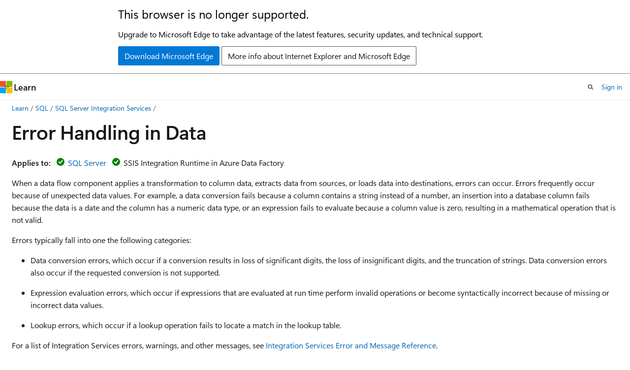

--- FILE ---
content_type: text/html
request_url: https://learn.microsoft.com/en-us/sql/integration-services/data-flow/error-handling-in-data?view=sql-server-ver16&redirectedfrom=MSDN
body_size: 50638
content:
 <!DOCTYPE html>
		<html
			class="layout layout-holy-grail   show-table-of-contents conceptual show-breadcrumb default-focus"
			lang="en-us"
			dir="ltr"
			data-authenticated="false"
			data-auth-status-determined="false"
			data-target="docs"
			x-ms-format-detection="none"
		>
			
		<head>
			<title>Error Handling in Data - SQL Server Integration Services (SSIS) | Microsoft Learn</title>
			<meta charset="utf-8" />
			<meta name="viewport" content="width=device-width, initial-scale=1.0" />
			<meta name="color-scheme" content="light dark" />

			<meta name="description" content="Error Handling in Data" />
			<link rel="canonical" href="https://learn.microsoft.com/en-us/sql/integration-services/data-flow/error-handling-in-data?view=sql-server-ver17" /> 

			<!-- Non-customizable open graph and sharing-related metadata -->
			<meta name="twitter:card" content="summary_large_image" />
			<meta name="twitter:site" content="@MicrosoftLearn" />
			<meta property="og:type" content="website" />
			<meta property="og:image:alt" content="Microsoft Learn" />
			<meta property="og:image" content="https://learn.microsoft.com/en-us/media/open-graph-image.png" />
			<!-- Page specific open graph and sharing-related metadata -->
			<meta property="og:title" content="Error Handling in Data - SQL Server Integration Services (SSIS)" />
			<meta property="og:url" content="https://learn.microsoft.com/en-us/sql/integration-services/data-flow/error-handling-in-data?view=sql-server-ver17" />
			<meta property="og:description" content="Error Handling in Data" />
			<meta name="platform_id" content="0f5ece40-93cd-9f45-d66e-64f4434581d1" /> <meta name="scope" content="sql" />
			<meta name="locale" content="en-us" />
			 <meta name="adobe-target" content="true" /> 
			<meta name="uhfHeaderId" content="MSDocsHeader-DocsSQL" />

			<meta name="page_type" content="conceptual" />

			<!--page specific meta tags-->
			

			<!-- custom meta tags -->
			
		<meta name="toc_preview" content="true" />
	
		<meta name="feedback_system" content="None" />
	
		<meta name="feedback_product_url" content="" />
	
		<meta name="feedback_help_link_url" content="https://learn.microsoft.com/answers/tags/191/sql-server" />
	
		<meta name="feedback_help_link_type" content="get-help-at-qna" />
	
		<meta name="recommendations" content="true" />
	
		<meta name="manager" content="jroth" />
	
		<meta name="breadcrumb_path" content="../../breadcrumb/toc.json" />
	
		<meta name="monikerRange" content="&gt;=sql-server-2016||&gt;=sql-server-linux-2017||=azuresqldb-current||=azuresqldb-mi-current" />
	
		<meta name="ms.update-cycle" content="1825-days" />
	
		<meta name="author" content="chugugrace" />
	
		<meta name="ms.author" content="chugu" />
	
		<meta name="ms.date" content="2017-03-04T00:00:00Z" />
	
		<meta name="ms.service" content="sql" />
	
		<meta name="ms.subservice" content="integration-services" />
	
		<meta name="ms.topic" content="conceptual" />
	
		<meta name="document_id" content="abbf5abc-161b-31b9-04f9-0809127dc1a4" />
	
		<meta name="document_version_independent_id" content="ece63f22-e395-8c5b-0f3a-6e7722efa857" />
	
		<meta name="updated_at" content="2025-05-26T22:31:00Z" />
	
		<meta name="original_content_git_url" content="https://github.com/MicrosoftDocs/sql-docs-pr/blob/live/docs/integration-services/data-flow/error-handling-in-data.md" />
	
		<meta name="gitcommit" content="https://github.com/MicrosoftDocs/sql-docs-pr/blob/496363f6e211534a0e6412c15c0cfaa9e34ac9b8/docs/integration-services/data-flow/error-handling-in-data.md" />
	
		<meta name="git_commit_id" content="496363f6e211534a0e6412c15c0cfaa9e34ac9b8" />
	
		<meta name="monikers" content="azuresqldb-current" />
	
		<meta name="monikers" content="azuresqldb-mi-current" />
	
		<meta name="monikers" content="sql-server-linux-2017" />
	
		<meta name="monikers" content="sql-server-linux-ver15" />
	
		<meta name="monikers" content="sql-server-linux-ver16" />
	
		<meta name="monikers" content="sql-server-linux-ver17" />
	
		<meta name="monikers" content="sql-server-2016" />
	
		<meta name="monikers" content="sql-server-2017" />
	
		<meta name="monikers" content="sql-server-ver15" />
	
		<meta name="monikers" content="sql-server-ver16" />
	
		<meta name="monikers" content="sql-server-ver17" />
	
		<meta name="default_moniker" content="sql-server-ver17" />
	
		<meta name="site_name" content="Docs" />
	
		<meta name="depot_name" content="SQL.sql-content" />
	
		<meta name="schema" content="Conceptual" />
	
		<meta name="toc_rel" content="../toc.json" />
	
		<meta name="pdf_url_template" content="https://learn.microsoft.com/pdfstore/en-us/SQL.sql-content/{branchName}{pdfName}" />
	
		<meta name="word_count" content="1319" />
	
		<meta name="config_moniker_range" content="azuresqldb-current || azuresqldb-mi-current || azure-sqldw-latest || &gt;= aps-pdw-2016 || &gt;= sql-server-2016 || &gt;= sql-server-linux-2017 || = fabric || = fabric-sqldb" />
	
		<meta name="asset_id" content="integration-services/data-flow/error-handling-in-data" />
	
		<meta name="moniker_range_name" content="680725c2e8ae7b21d73b75dfec67f04e" />
	
		<meta name="item_type" content="Content" />
	
		<meta name="source_path" content="docs/integration-services/data-flow/error-handling-in-data.md" />
	
		<meta name="previous_tlsh_hash" content="6C0EFAF1201DAF10DE932D4E34DAFB6218E0D08469A57FD8003969619F4D3F7B8B91A8BAD7631E00133306A311E2059EA4C9D730F23C63B664E6A849C1762785D76FFB77E9" />
	
		<meta name="github_feedback_content_git_url" content="https://github.com/MicrosoftDocs/sql-docs/blob/live/docs/integration-services/data-flow/error-handling-in-data.md" />
	 
		<meta name="cmProducts" content="https://authoring-docs-microsoft.poolparty.biz/devrel/1ae5c491-970a-4062-8301-6336e69f9026" data-source="generated" />
	
		<meta name="cmProducts" content="https://authoring-docs-microsoft.poolparty.biz/devrel/8b896464-3b7d-4e1f-84b0-9bb45aeb5f64" data-source="generated" />
	
		<meta name="cmProducts" content="https://microsoft-devrel.poolparty.biz/DevRelOfferingOntology/863312f2-92a9-45bd-81bf-43238667a3ae" data-source="generated" />
	
		<meta name="spProducts" content="https://authoring-docs-microsoft.poolparty.biz/devrel/f2c3e52e-3667-4e8a-bf11-20b9eaccdc8c" data-source="generated" />
	
		<meta name="spProducts" content="https://authoring-docs-microsoft.poolparty.biz/devrel/b1d2d671-9549-46e8-918c-24349120dbf5" data-source="generated" />
	
		<meta name="spProducts" content="https://microsoft-devrel.poolparty.biz/DevRelOfferingOntology/3a716028-8b9a-46e4-928f-203f70c0fcfe" data-source="generated" />
	

			<!-- assets and js globals -->
			
			<link rel="stylesheet" href="/static/assets/0.4.03301.7415-7dd881c1/styles/site-ltr.css" />
			
			<link rel="preconnect" href="//mscom.demdex.net" crossorigin />
						<link rel="dns-prefetch" href="//target.microsoft.com" />
						<link rel="dns-prefetch" href="//microsoftmscompoc.tt.omtrdc.net" />
						<link
							rel="preload"
							as="script"
							href="/static/third-party/adobe-target/at-js/2.9.0/at.js"
							integrity="sha384-l4AKhsU8cUWSht4SaJU5JWcHEWh1m4UTqL08s6b/hqBLAeIDxTNl+AMSxTLx6YMI"
							crossorigin="anonymous"
							id="adobe-target-script"
							type="application/javascript"
						/>
			<script src="https://wcpstatic.microsoft.com/mscc/lib/v2/wcp-consent.js"></script>
			<script src="https://js.monitor.azure.com/scripts/c/ms.jsll-4.min.js"></script>
			<script src="/_themes/docs.theme/master/en-us/_themes/global/deprecation.js"></script>

			<!-- msdocs global object -->
			<script id="msdocs-script">
		var msDocs = {
  "environment": {
    "accessLevel": "online",
    "azurePortalHostname": "portal.azure.com",
    "reviewFeatures": false,
    "supportLevel": "production",
    "systemContent": true,
    "siteName": "learn",
    "legacyHosting": false
  },
  "data": {
    "contentLocale": "en-us",
    "contentDir": "ltr",
    "userLocale": "en-us",
    "userDir": "ltr",
    "pageTemplate": "Conceptual",
    "brand": "",
    "context": {},
    "standardFeedback": false,
    "showFeedbackReport": false,
    "feedbackHelpLinkType": "get-help-at-qna",
    "feedbackHelpLinkUrl": "https://learn.microsoft.com/answers/tags/191/sql-server",
    "feedbackSystem": "None",
    "feedbackGitHubRepo": "",
    "feedbackProductUrl": "",
    "extendBreadcrumb": false,
    "isEditDisplayable": true,
    "isPrivateUnauthorized": false,
    "hideViewSource": false,
    "isPermissioned": false,
    "hasRecommendations": true,
    "contributors": [
      {
        "name": "chugugrace",
        "url": "https://github.com/chugugrace"
      },
      {
        "name": "PhilKang0704",
        "url": "https://github.com/PhilKang0704"
      },
      {
        "name": "rwestMSFT",
        "url": "https://github.com/rwestMSFT"
      },
      {
        "name": "rothja",
        "url": "https://github.com/rothja"
      },
      {
        "name": "DCtheGeek",
        "url": "https://github.com/DCtheGeek"
      },
      {
        "name": "MikeRayMSFT",
        "url": "https://github.com/MikeRayMSFT"
      },
      {
        "name": "markingmyname",
        "url": "https://github.com/markingmyname"
      },
      {
        "name": "craigg-msft",
        "url": "https://github.com/craigg-msft"
      }
    ]
  },
  "functions": {}
};;
	</script>

			<!-- base scripts, msdocs global should be before this -->
			<script src="/static/assets/0.4.03301.7415-7dd881c1/scripts/en-us/index-docs.js"></script>
			

			<!-- json-ld -->
			
		</head>
	
			<body
				id="body"
				data-bi-name="body"
				class="layout-body "
				lang="en-us"
				dir="ltr"
			>
				<header class="layout-body-header">
		<div class="header-holder has-default-focus">
			
		<a
			href="#main"
			
			style="z-index: 1070"
			class="outline-color-text visually-hidden-until-focused position-fixed inner-focus focus-visible top-0 left-0 right-0 padding-xs text-align-center background-color-body"
			
		>
			Skip to main content
		</a>
	
		<a
			href="#"
			data-skip-to-ask-learn
			style="z-index: 1070"
			class="outline-color-text visually-hidden-until-focused position-fixed inner-focus focus-visible top-0 left-0 right-0 padding-xs text-align-center background-color-body"
			hidden
		>
			Skip to Ask Learn chat experience
		</a>
	

			<div hidden id="cookie-consent-holder" data-test-id="cookie-consent-container"></div>
			<!-- Unsupported browser warning -->
			<div
				id="unsupported-browser"
				style="background-color: white; color: black; padding: 16px; border-bottom: 1px solid grey;"
				hidden
			>
				<div style="max-width: 800px; margin: 0 auto;">
					<p style="font-size: 24px">This browser is no longer supported.</p>
					<p style="font-size: 16px; margin-top: 16px;">
						Upgrade to Microsoft Edge to take advantage of the latest features, security updates, and technical support.
					</p>
					<div style="margin-top: 12px;">
						<a
							href="https://go.microsoft.com/fwlink/p/?LinkID=2092881 "
							style="background-color: #0078d4; border: 1px solid #0078d4; color: white; padding: 6px 12px; border-radius: 2px; display: inline-block;"
						>
							Download Microsoft Edge
						</a>
						<a
							href="https://learn.microsoft.com/en-us/lifecycle/faq/internet-explorer-microsoft-edge"
							style="background-color: white; padding: 6px 12px; border: 1px solid #505050; color: #171717; border-radius: 2px; display: inline-block;"
						>
							More info about Internet Explorer and Microsoft Edge
						</a>
					</div>
				</div>
			</div>
			<!-- site header -->
			<header
				id="ms--site-header"
				data-test-id="site-header-wrapper"
				role="banner"
				itemscope="itemscope"
				itemtype="http://schema.org/Organization"
			>
				<div
					id="ms--mobile-nav"
					class="site-header display-none-tablet padding-inline-none gap-none"
					data-bi-name="mobile-header"
					data-test-id="mobile-header"
				></div>
				<div
					id="ms--primary-nav"
					class="site-header display-none display-flex-tablet"
					data-bi-name="L1-header"
					data-test-id="primary-header"
				></div>
				<div
					id="ms--secondary-nav"
					class="site-header display-none display-flex-tablet"
					data-bi-name="L2-header"
					data-test-id="secondary-header"
					
				></div>
			</header>
			
		<!-- banner -->
		<div data-banner>
			<div id="disclaimer-holder"></div>
			
		</div>
		<!-- banner end -->
	
		</div>
	</header>
				 <section
					id="layout-body-menu"
					class="layout-body-menu display-flex"
					data-bi-name="menu"
			  >
					
		<div
			id="left-container"
			class="left-container display-none display-block-tablet padding-inline-sm padding-bottom-sm width-full"
			data-toc-container="true"
		>
			<!-- Regular TOC content (default) -->
			<div id="ms--toc-content" class="height-full">
				<nav
					id="affixed-left-container"
					class="margin-top-sm-tablet position-sticky display-flex flex-direction-column"
					aria-label="Primary"
					data-bi-name="left-toc"
					role="navigation"
				></nav>
			</div>
			<!-- Collapsible TOC content (hidden by default) -->
			<div id="ms--toc-content-collapsible" class="height-full" hidden>
				<nav
					id="affixed-left-container"
					class="margin-top-sm-tablet position-sticky display-flex flex-direction-column"
					aria-label="Primary"
					data-bi-name="left-toc"
					role="navigation"
				>
					<div
						id="ms--collapsible-toc-header"
						class="display-flex justify-content-flex-end margin-bottom-xxs"
					>
						<button
							type="button"
							class="button button-clear inner-focus"
							data-collapsible-toc-toggle
							aria-expanded="true"
							aria-controls="ms--collapsible-toc-content"
							aria-label="Table of contents"
						>
							<span class="icon font-size-h4" aria-hidden="true">
								<span class="docon docon-panel-left-contract"></span>
							</span>
						</button>
					</div>
				</nav>
			</div>
		</div>
	
			  </section>

				<main
					id="main"
					role="main"
					class="layout-body-main "
					data-bi-name="content"
					lang="en-us"
					dir="ltr"
				>
					
			<div
		id="ms--content-header"
		class="content-header default-focus border-bottom-none"
		data-bi-name="content-header"
	>
		<div class="content-header-controls margin-xxs margin-inline-sm-tablet">
			<button
				type="button"
				class="contents-button button button-sm margin-right-xxs"
				data-bi-name="contents-expand"
				aria-haspopup="true"
				data-contents-button
			>
				<span class="icon" aria-hidden="true"><span class="docon docon-menu"></span></span>
				<span class="contents-expand-title"> Table of contents </span>
			</button>
			<button
				type="button"
				class="ap-collapse-behavior ap-expanded button button-sm"
				data-bi-name="ap-collapse"
				aria-controls="action-panel"
			>
				<span class="icon" aria-hidden="true"><span class="docon docon-exit-mode"></span></span>
				<span>Exit editor mode</span>
			</button>
		</div>
	</div>
			<div data-main-column class="padding-sm padding-top-none padding-top-sm-tablet">
				<div>
					
		<div id="article-header" class="background-color-body margin-bottom-xs display-none-print">
			<div class="display-flex align-items-center justify-content-space-between">
				
		<details
			id="article-header-breadcrumbs-overflow-popover"
			class="popover"
			data-for="article-header-breadcrumbs"
		>
			<summary
				class="button button-clear button-primary button-sm inner-focus"
				aria-label="All breadcrumbs"
			>
				<span class="icon">
					<span class="docon docon-more"></span>
				</span>
			</summary>
			<div id="article-header-breadcrumbs-overflow" class="popover-content padding-none"></div>
		</details>

		<bread-crumbs
			id="article-header-breadcrumbs"
			role="group"
			aria-label="Breadcrumbs"
			data-test-id="article-header-breadcrumbs"
			class="overflow-hidden flex-grow-1 margin-right-sm margin-right-md-tablet margin-right-lg-desktop margin-left-negative-xxs padding-left-xxs"
		></bread-crumbs>
	 
		<div
			id="article-header-page-actions"
			class="opacity-none margin-left-auto display-flex flex-wrap-no-wrap align-items-stretch"
		>
			
		<button
			class="button button-sm border-none inner-focus display-none-tablet flex-shrink-0 "
			data-bi-name="ask-learn-assistant-entry"
			data-test-id="ask-learn-assistant-modal-entry-mobile"
			data-ask-learn-modal-entry
			
			type="button"
			style="min-width: max-content;"
			aria-expanded="false"
			aria-label="Ask Learn"
			hidden
		>
			<span class="icon font-size-lg" aria-hidden="true">
				<span class="docon docon-chat-sparkle-fill gradient-ask-learn-logo"></span>
			</span>
		</button>
		<button
			class="button button-sm display-none display-inline-flex-tablet display-none-desktop flex-shrink-0 margin-right-xxs border-color-ask-learn "
			data-bi-name="ask-learn-assistant-entry"
			
			data-test-id="ask-learn-assistant-modal-entry-tablet"
			data-ask-learn-modal-entry
			type="button"
			style="min-width: max-content;"
			aria-expanded="false"
			hidden
		>
			<span class="icon font-size-lg" aria-hidden="true">
				<span class="docon docon-chat-sparkle-fill gradient-ask-learn-logo"></span>
			</span>
			<span>Ask Learn</span>
		</button>
		<button
			class="button button-sm display-none flex-shrink-0 display-inline-flex-desktop margin-right-xxs border-color-ask-learn "
			data-bi-name="ask-learn-assistant-entry"
			
			data-test-id="ask-learn-assistant-flyout-entry"
			data-ask-learn-flyout-entry
			data-flyout-button="toggle"
			type="button"
			style="min-width: max-content;"
			aria-expanded="false"
			aria-controls="ask-learn-flyout"
			hidden
		>
			<span class="icon font-size-lg" aria-hidden="true">
				<span class="docon docon-chat-sparkle-fill gradient-ask-learn-logo"></span>
			</span>
			<span>Ask Learn</span>
		</button>
	 
		<button
			type="button"
			id="ms--focus-mode-button"
			data-focus-mode
			data-bi-name="focus-mode-entry"
			class="button button-sm flex-shrink-0 margin-right-xxs display-none display-inline-flex-desktop"
		>
			<span class="icon font-size-lg" aria-hidden="true">
				<span class="docon docon-glasses"></span>
			</span>
			<span>Focus mode</span>
		</button>
	 

			<details class="popover popover-right" id="article-header-page-actions-overflow">
				<summary
					class="justify-content-flex-start button button-clear button-sm button-primary inner-focus"
					aria-label="More actions"
					title="More actions"
				>
					<span class="icon" aria-hidden="true">
						<span class="docon docon-more-vertical"></span>
					</span>
				</summary>
				<div class="popover-content">
					
		<button
			data-page-action-item="overflow-mobile"
			type="button"
			class="button-block button-sm inner-focus button button-clear display-none-tablet justify-content-flex-start text-align-left"
			data-bi-name="contents-expand"
			data-contents-button
			data-popover-close
		>
			<span class="icon">
				<span class="docon docon-editor-list-bullet" aria-hidden="true"></span>
			</span>
			<span class="contents-expand-title">Table of contents</span>
		</button>
	 
		<a
			id="lang-link-overflow"
			class="button-sm inner-focus button button-clear button-block justify-content-flex-start text-align-left"
			data-bi-name="language-toggle"
			data-page-action-item="overflow-all"
			data-check-hidden="true"
			data-read-in-link
			href="#"
			hidden
		>
			<span class="icon" aria-hidden="true" data-read-in-link-icon>
				<span class="docon docon-locale-globe"></span>
			</span>
			<span data-read-in-link-text>Read in English</span>
		</a>
	 
		<button
			type="button"
			class="collection button button-clear button-sm button-block justify-content-flex-start text-align-left inner-focus"
			data-list-type="collection"
			data-bi-name="collection"
			data-page-action-item="overflow-all"
			data-check-hidden="true"
			data-popover-close
		>
			<span class="icon" aria-hidden="true">
				<span class="docon docon-circle-addition"></span>
			</span>
			<span class="collection-status">Add</span>
		</button>
	
					
		<button
			type="button"
			class="collection button button-block button-clear button-sm justify-content-flex-start text-align-left inner-focus"
			data-list-type="plan"
			data-bi-name="plan"
			data-page-action-item="overflow-all"
			data-check-hidden="true"
			data-popover-close
			hidden
		>
			<span class="icon" aria-hidden="true">
				<span class="docon docon-circle-addition"></span>
			</span>
			<span class="plan-status">Add to plan</span>
		</button>
	  
		<a
			data-contenteditbtn
			class="button button-clear button-block button-sm inner-focus justify-content-flex-start text-align-left text-decoration-none"
			data-bi-name="edit"
			
			href="https://github.com/MicrosoftDocs/sql-docs/blob/live/docs/integration-services/data-flow/error-handling-in-data.md"
			data-original_content_git_url="https://github.com/MicrosoftDocs/sql-docs-pr/blob/live/docs/integration-services/data-flow/error-handling-in-data.md"
			data-original_content_git_url_template="{repo}/blob/{branch}/docs/integration-services/data-flow/error-handling-in-data.md"
			data-pr_repo=""
			data-pr_branch=""
		>
			<span class="icon" aria-hidden="true">
				<span class="docon docon-edit-outline"></span>
			</span>
			<span>Edit</span>
		</a>
	
					
		<hr class="margin-block-xxs" />
		<h4 class="font-size-sm padding-left-xxs">Share via</h4>
		
					<a
						class="button button-clear button-sm inner-focus button-block justify-content-flex-start text-align-left text-decoration-none share-facebook"
						data-bi-name="facebook"
						data-page-action-item="overflow-all"
						href="#"
					>
						<span class="icon color-primary" aria-hidden="true">
							<span class="docon docon-facebook-share"></span>
						</span>
						<span>Facebook</span>
					</a>

					<a
						href="#"
						class="button button-clear button-sm inner-focus button-block justify-content-flex-start text-align-left text-decoration-none share-twitter"
						data-bi-name="twitter"
						data-page-action-item="overflow-all"
					>
						<span class="icon color-text" aria-hidden="true">
							<span class="docon docon-xlogo-share"></span>
						</span>
						<span>x.com</span>
					</a>

					<a
						href="#"
						class="button button-clear button-sm inner-focus button-block justify-content-flex-start text-align-left text-decoration-none share-linkedin"
						data-bi-name="linkedin"
						data-page-action-item="overflow-all"
					>
						<span class="icon color-primary" aria-hidden="true">
							<span class="docon docon-linked-in-logo"></span>
						</span>
						<span>LinkedIn</span>
					</a>
					<a
						href="#"
						class="button button-clear button-sm inner-focus button-block justify-content-flex-start text-align-left text-decoration-none share-email"
						data-bi-name="email"
						data-page-action-item="overflow-all"
					>
						<span class="icon color-primary" aria-hidden="true">
							<span class="docon docon-mail-message"></span>
						</span>
						<span>Email</span>
					</a>
			  
	 
		<hr class="margin-block-xxs" />
		<button
			class="button button-block button-clear button-sm justify-content-flex-start text-align-left inner-focus"
			type="button"
			data-bi-name="print"
			data-page-action-item="overflow-all"
			data-popover-close
			data-print-page
			data-check-hidden="true"
		>
			<span class="icon color-primary" aria-hidden="true">
				<span class="docon docon-print"></span>
			</span>
			<span>Print</span>
		</button>
	
				</div>
			</details>
		</div>
	
			</div>
		</div>
	  
		<!-- privateUnauthorizedTemplate is hidden by default -->
		<div unauthorized-private-section data-bi-name="permission-content-unauthorized-private" hidden>
			<hr class="hr margin-top-xs margin-bottom-sm" />
			<div class="notification notification-info">
				<div class="notification-content">
					<p class="margin-top-none notification-title">
						<span class="icon">
							<span class="docon docon-exclamation-circle-solid" aria-hidden="true"></span>
						</span>
						<span>Note</span>
					</p>
					<p class="margin-top-none authentication-determined not-authenticated">
						Access to this page requires authorization. You can try <a class="docs-sign-in" href="#" data-bi-name="permission-content-sign-in">signing in</a> or <a  class="docs-change-directory" data-bi-name="permisson-content-change-directory">changing directories</a>.
					</p>
					<p class="margin-top-none authentication-determined authenticated">
						Access to this page requires authorization. You can try <a class="docs-change-directory" data-bi-name="permisson-content-change-directory">changing directories</a>.
					</p>
				</div>
			</div>
		</div>
	
					<div class="content"><h1 id="error-handling-in-data">Error Handling in Data</h1></div>
					
		<div
			id="article-metadata"
			data-bi-name="article-metadata"
			data-test-id="article-metadata"
			class="page-metadata-container display-flex gap-xxs justify-content-space-between align-items-center flex-wrap-wrap"
		>
			 
				<div
					id="user-feedback"
					class="margin-block-xxs display-none display-none-print"
					hidden
					data-hide-on-archived
				>
					
		<button
			id="user-feedback-button"
			data-test-id="conceptual-feedback-button"
			class="button button-sm button-clear button-primary display-none"
			type="button"
			data-bi-name="user-feedback-button"
			data-user-feedback-button
			hidden
		>
			<span class="icon" aria-hidden="true">
				<span class="docon docon-like"></span>
			</span>
			<span>Feedback</span>
		</button>
	
				</div>
		  
		</div>
	 
		<div data-id="ai-summary" hidden>
			<div id="ms--ai-summary-cta" class="margin-top-xs display-flex align-items-center">
				<span class="icon" aria-hidden="true">
					<span class="docon docon-sparkle-fill gradient-text-vivid"></span>
				</span>
				<button
					id="ms--ai-summary"
					type="button"
					class="tag tag-sm tag-suggestion margin-left-xxs"
					data-test-id="ai-summary-cta"
					data-bi-name="ai-summary-cta"
					data-an="ai-summary"
				>
					<span class="ai-summary-cta-text">
						Summarize this article for me
					</span>
				</button>
			</div>
			<!-- Slot where the client will render the summary card after the user clicks the CTA -->
			<div id="ms--ai-summary-header" class="margin-top-xs"></div>
		</div>
	 
		<nav
			id="center-doc-outline"
			class="doc-outline is-hidden-desktop display-none-print margin-bottom-sm"
			data-bi-name="intopic toc"
			aria-label="In this article"
		>
			<h2 id="ms--in-this-article" class="title is-6 margin-block-xs">
				In this article
			</h2>
		</nav>
	
					<div class="content"><p><strong>Applies to:</strong> <img src="../../includes/media/yes-icon.svg?view=sql-server-ver16" role="presentation" data-linktype="relative-path">
 <a href="../../sql-server/sql-docs-navigation-guide?view=sql-server-ver16#applies-to" data-linktype="relative-path">SQL Server</a> <img src="../../includes/media/yes-icon.svg?view=sql-server-ver16" role="presentation" data-linktype="relative-path">
 SSIS Integration Runtime in Azure Data Factory</p>
<p>When a data flow component applies a transformation to column data, extracts data from sources, or loads data into destinations, errors can occur. Errors frequently occur because of unexpected data values. For example, a data conversion fails because a column contains a string instead of a number, an insertion into a database column fails because the data is a date and the column has a numeric data type, or an expression fails to evaluate because a column value is zero, resulting in a mathematical operation that is not valid.</p>
<p>Errors typically fall into one the following categories:</p>
<ul>
<li><p>Data conversion errors, which occur if a conversion results in loss of significant digits, the loss of insignificant digits, and the truncation of strings. Data conversion errors also occur if the requested conversion is not supported.</p>
</li>
<li><p>Expression evaluation errors, which occur if expressions that are evaluated at run time perform invalid operations or become syntactically incorrect because of missing or incorrect data values.</p>
</li>
<li><p>Lookup errors, which occur if a lookup operation fails to locate a match in the lookup table.</p>
</li>
</ul>
<p>For a list of Integration Services errors, warnings, and other messages, see <a href="../integration-services-error-and-message-reference?view=sql-server-ver16" data-linktype="relative-path">Integration Services Error and Message Reference</a>.</p>
<h2 id="use-error-outputs-to-capture-row-level-errors">Use error outputs to capture row-level errors</h2>
<p>Many data flow components support error outputs, which let you control how the component handles row-level errors in both incoming and outgoing data. You specify how the component behaves when truncation or an error occurs by setting options on individual columns in the input or output. For example, you can specify that the component should fail if customer name data is truncated, but ignore errors on another column that contains less important data.</p>
<p>The error output can be connected to the input of another transformation or loaded into a different destination than the non-error output. For example, the error output can be a connected to a Derived Column transformation that provides a string for a column that is blank.</p>
<p>The following diagram shows a simple data flow including an error output.</p>
<p><img src="media/mw-dts-11.gif?view=sql-server-ver16" alt="Data flow with error output" title="Data flow with error output" data-linktype="relative-path"></p>
<p>For more information, see <a href="data-flow?view=sql-server-ver16" data-linktype="relative-path">Data Flow</a> and <a href="integration-services-paths?view=sql-server-ver16" data-linktype="relative-path">Integration Services Paths</a>.</p>
<h2 id="configure-error-output-dialog-box">Configure Error Output dialog box</h2>
<p>Use the <strong>Configure Error Output</strong> dialog box to configure error handling options for data flow transformations that support an error output.</p>
<p>To learn more about working with error outputs, see <a href="#error-handling-in-data" data-linktype="self-bookmark">Error Handling in Data</a>.</p>
<h3 id="options">Options</h3>
<p><strong>Input or Output</strong><br>
View the name of the output.</p>
<p><strong>Column</strong><br>
View the output columns that you selected in the transformation editor dialog box.</p>
<p><strong>Error</strong><br>
If applicable, specify what should happen when an error occurs: ignore the failure, redirect the row, or fail the component.</p>
<p><strong>Related Topics:</strong> <a href="#error-handling-in-data" data-linktype="self-bookmark">Error Handling in Data</a></p>
<p><strong>Truncation</strong><br>
If applicable, specify what should happen when a truncation occurs: ignore the failure, redirect the row, or fail the component.</p>
<p><strong>Related Topics:</strong> <a href="#error-handling-in-data" data-linktype="self-bookmark">Error Handling in Data</a></p>
<p><strong>Description</strong><br>
View the description of the operation.</p>
<p><strong>Set this value to selected cells</strong><br>
Specify what should happen to all the selected cells when an error or truncation occurs: ignore the failure, redirect the row, or fail the component.</p>
<p><strong>Apply</strong><br>
Apply the error handling option to the selected cells.</p>
<h2 id="errors-are-either-failures-or-truncations">Errors are either failures or truncations</h2>
<p>Errors fall into one of two categories: errors or truncations.</p>
<p><strong>Errors</strong>. An error indicates an unequivocal failure, and generates a NULL result. Such errors can include data conversion errors or expression evaluation errors. For example, an attempt to convert a string that contains alphabetical characters to a number causes an error. Data conversions, expression evaluations, and assignments of expression results to variables, properties, and data columns may fail because of illegal casts and incompatible data types. For more information see, <a href="../expressions/cast-ssis-expression?view=sql-server-ver16" data-linktype="relative-path">Cast (SSIS Expression)</a>, <a href="../expressions/integration-services-data-types-in-expressions?view=sql-server-ver16" data-linktype="relative-path">Integration Services Data Types in Expressions</a>, and <a href="integration-services-data-types?view=sql-server-ver16" data-linktype="relative-path">Integration Services Data Types</a>.</p>
<p><strong>Truncations</strong>. A truncation is less serious than an error. A truncation generates results that might be usable or even desirable. You can elect to treat truncations as errors or as acceptable conditions. For example, if you are inserting a 15-character string into a column that is only one character wide, you can elect to truncate the string.</p>
<h2 id="select-an-error-handling-option">Select an error handling option</h2>
<p>You can configure how sources, transformations, and destinations handle errors and truncations. The following table describes the options.</p>
<table>
<thead>
<tr>
<th>Option</th>
<th>Description</th>
</tr>
</thead>
<tbody>
<tr>
<td>Fail Component</td>
<td>The Data Flow task fails when an error or a truncation occurs. Failure is the default option for an error and a truncation.</td>
</tr>
<tr>
<td>Ignore Failure</td>
<td>The error or the truncation is ignored and the data row is directed to the output of the transformation or source.</td>
</tr>
<tr>
<td>Redirect Row</td>
<td>The error or the truncation data row is directed to the error output of the source, transformation, or destination.</td>
</tr>
</tbody>
</table>
<h2 id="get-more-info-about-the-error">Get more info about the error</h2>
<p>In addition to the data columns, the error output includes the <strong>ErrorCode</strong> and <strong>ErrorColumn</strong> columns. The <strong>ErrorCode</strong> column identifies the error and the <strong>ErrorColumn</strong> contains the lineage identifier of the error column.</p>
<p>Under some circumstances, the value of the <strong>ErrorColumn</strong> column is set to zero. This occurs when the error condition affects the entire row instead of a single column. An example is when a lookup fails in the Lookup transformation.</p>
<p>These two numeric values may be of limited use without the corresponding error description and column name. Here are some ways to get the error description and column name.</p>
<ul>
<li><p>You can see both error descriptions and column names by attaching a Data Viewer to the error output. In SSIS Designer, right-click on the red arrow leading to an error output and select <strong>Enable Data Viewer</strong>.</p>
</li>
<li><p>You can find column names by enabling logging and selecting the <strong>DiagnosticEx</strong> event. This event writes a data flow column map to the log. You can then look up the column name from its identifier in this column map. Note that the <strong>DiagnosticEx</strong> event does not preserve whitespace in its XML output to reduce the size of the log. To improve readability, copy the log into an XML editor - in Visual Studio, for example - that supports XML formatting and syntax highlighting. For more info about logging, see <a href="../performance/integration-services-ssis-logging?view=sql-server-ver16" data-linktype="relative-path">Integration Services (SSIS) Logging</a>.</p>
<p>Here is an example of a data flow column map.</p>
<pre><code class="lang-xml">
\&lt;DTS:PipelineColumnMap xmlns:DTS="www.microsoft.com/SqlServer/Dts"&gt;  
    \&lt;DTS:Pipeline DTS:Path="\Package\Data Flow Task"&gt;  
        \&lt;DTS:Column DTS:ID="11" DTS:IdentificationString="ADO NET Source.Outputs[ADO NET Source Output].Columns[Customer]"/&gt;  
        \&lt;DTS:Column DTS:ID="12" DTS:IdentificationString="ADO NET Source.Outputs[ADO NET Source Output].Columns[Product]"/&gt;  
        \&lt;DTS:Column DTS:ID="13" DTS:IdentificationString="ADO NET Source.Outputs[ADO NET Source Output].Columns[Price]"/&gt;  
        \&lt;DTS:Column DTS:ID="14" DTS:IdentificationString="ADO NET Source.Outputs[ADO NET Source Output].Columns[Timestamp]"/&gt;  
        \&lt;DTS:Column DTS:ID="20" DTS:IdentificationString="ADO NET Source.Outputs[ADO NET Source Error Output].Columns[Customer]"/&gt;  
        \&lt;DTS:Column DTS:ID="21" DTS:IdentificationString="ADO NET Source.Outputs[ADO NET Source Error Output].Columns[Product]"/&gt;  
        \&lt;DTS:Column DTS:ID="22" DTS:IdentificationString="ADO NET Source.Outputs[ADO NET Source Error Output].Columns[Price]"/&gt;  
        \&lt;DTS:Column DTS:ID="23" DTS:IdentificationString="ADO NET Source.Outputs[ADO NET Source Error Output].Columns[Timestamp]"/&gt;  
        \&lt;DTS:Column DTS:ID="24" DTS:IdentificationString="ADO NET Source.Outputs[ADO NET Source Error Output].Columns[ErrorCode]"/&gt;  
        \&lt;DTS:Column DTS:ID="25" DTS:IdentificationString="ADO NET Source.Outputs[ADO NET Source Error Output].Columns[ErrorColumn]"/&gt;  
        \&lt;DTS:Column DTS:ID="31" DTS:IdentificationString="Flat File Destination.Inputs[Flat File Destination Input].Columns[Customer]"/&gt;  
        \&lt;DTS:Column DTS:ID="32" DTS:IdentificationString="Flat File Destination.Inputs[Flat File Destination Input].Columns[Product]"/&gt;  
        \&lt;DTS:Column DTS:ID="33" DTS:IdentificationString="Flat File Destination.Inputs[Flat File Destination Input].Columns[Price]"/&gt;  
        \&lt;DTS:Column DTS:ID="34" DTS:IdentificationString="Flat File Destination.Inputs[Flat File Destination Input].Columns[Timestamp]"/&gt;  
    \&lt;/DTS:Pipeline&gt;  
\&lt;/DTS:PipelineColumnMap&gt;  

</code></pre>
</li>
<li><p>You can also use the Script component to include the error description and the column name in additional columns of the error output. For an example, see <a href="../extending-packages-scripting-data-flow-script-component-examples/enhancing-an-error-output-with-the-script-component?view=sql-server-ver16" data-linktype="relative-path">Enhancing an Error Output with the Script Component</a>.</p>
<ul>
<li><p>Include the error description in an additional column by using a single line of script to call the <a href="/en-us/dotnet/api/microsoft.sqlserver.dts.pipeline.wrapper.idtscomponentmetadata100.geterrordescription" class="no-loc" data-linktype="absolute-path">GetErrorDescription</a> method of the <a href="/en-us/dotnet/api/microsoft.sqlserver.dts.pipeline.wrapper.idtscomponentmetadata100" class="no-loc" data-linktype="absolute-path">IDTSComponentMetaData100</a> interface.</p>
</li>
<li><p>Include the column name in an additional column by using a single line of script to call the [Microsoft.SqlServer.Dts.Pipeline.Wrapper.IDTSComponentMetaData100.GetIdentificationStringByID*] (/previous-versions/sql/sql-server-2016/mt657629(v=sql.130)) method of the <a href="/en-us/dotnet/api/microsoft.sqlserver.dts.pipeline.wrapper.idtscomponentmetadata100" class="no-loc" data-linktype="absolute-path">IDTSComponentMetaData100</a> interface.</p>
</li>
</ul>
<p>You can add the Script component to the error segment of the data flow anywhere downstream from the data flow components whose errors you want to capture. Typically you place the Script component immediately before the error rows are written to a destination. This way, the script looks up descriptions only for error rows that are written. The error segment of the data flow may correct some errors and not write those rows to an error destination.</p>
</li>
</ul>
<h2 id="see-also">See Also</h2>
<p><a href="data-flow?view=sql-server-ver16" data-linktype="relative-path">Data Flow</a><br>
<a href="transformations/transform-data-with-transformations?view=sql-server-ver16" data-linktype="relative-path">Transform Data with Transformations</a><br>
<a href="connect-components-in-a-data-flow?view=sql-server-ver16" data-linktype="relative-path">Connect Components with Paths</a><br>
<a href="../control-flow/data-flow-task?view=sql-server-ver16" data-linktype="relative-path">Data Flow Task</a><br>
<a href="data-flow?view=sql-server-ver16" data-linktype="relative-path">Data Flow</a></p>
</div>
					
		<div
			id="ms--inline-notifications"
			class="margin-block-xs"
			data-bi-name="inline-notification"
		></div>
	 
		<div
			id="assertive-live-region"
			role="alert"
			aria-live="assertive"
			class="visually-hidden"
			aria-relevant="additions"
			aria-atomic="true"
		></div>
		<div
			id="polite-live-region"
			role="status"
			aria-live="polite"
			class="visually-hidden"
			aria-relevant="additions"
			aria-atomic="true"
		></div>
	
					
				</div>
				
		<div id="ms--additional-resources-mobile" class="display-none-print">
			<hr class="hr" hidden />
			<h2 id="ms--additional-resources-mobile-heading" class="title is-3" hidden>
				Additional resources
			</h2>
			
		<section
			id="right-rail-recommendations-mobile"
			class=""
			data-bi-name="recommendations"
			hidden
		></section>
	 
		<section
			id="right-rail-training-mobile"
			class=""
			data-bi-name="learning-resource-card"
			hidden
		></section>
	 
		<section
			id="right-rail-events-mobile"
			class=""
			data-bi-name="events-card"
			hidden
		></section>
	 
		<section
			id="right-rail-qna-mobile"
			class="margin-top-xxs"
			data-bi-name="qna-link-card"
			hidden
		></section>
	
		</div>
	 
		<div
			id="article-metadata-footer"
			data-bi-name="article-metadata-footer"
			data-test-id="article-metadata-footer"
			class="page-metadata-container"
		>
			<hr class="hr" />
			<ul class="metadata page-metadata" data-bi-name="page info" lang="en-us" dir="ltr">
				<li class="visibility-hidden-visual-diff">
			<span class="badge badge-sm text-wrap-pretty">
				<span>Last updated on <local-time format="twoDigitNumeric"
		datetime="2023-02-28T23:14:00.000Z"
		data-article-date-source="calculated"
		class="is-invisible"
	>
		2023-02-28
	</local-time></span>
			</span>
		</li>
			</ul>
		</div>
	
			</div>
			
		<div
			id="action-panel"
			role="region"
			aria-label="Action Panel"
			class="action-panel"
			tabindex="-1"
		></div>
	
		
				</main>
				<aside
					id="layout-body-aside"
					class="layout-body-aside "
					data-bi-name="aside"
			  >
					
		<div
			id="ms--additional-resources"
			class="right-container padding-sm display-none display-block-desktop height-full"
			data-bi-name="pageactions"
			role="complementary"
			aria-label="Additional resources"
		>
			<div id="affixed-right-container" data-bi-name="right-column">
				
		<nav
			id="side-doc-outline"
			class="doc-outline border-bottom padding-bottom-xs margin-bottom-xs"
			data-bi-name="intopic toc"
			aria-label="In this article"
		>
			<h3>In this article</h3>
		</nav>
	
				<!-- Feedback -->
				
			</div>
		</div>
	
			  </aside> <section
					id="layout-body-flyout"
					class="layout-body-flyout "
					data-bi-name="flyout"
			  >
					 <div
	class="height-full border-left background-color-body-medium"
	id="ask-learn-flyout"
></div>
			  </section> <div class="layout-body-footer " data-bi-name="layout-footer">
		<footer
			id="footer"
			data-test-id="footer"
			data-bi-name="footer"
			class="footer-layout has-padding has-default-focus border-top  uhf-container"
			role="contentinfo"
		>
			<div class="display-flex gap-xs flex-wrap-wrap is-full-height padding-right-lg-desktop">
				
		<a
			data-mscc-ic="false"
			href="#"
			data-bi-name="select-locale"
			class="locale-selector-link flex-shrink-0 button button-sm button-clear external-link-indicator"
			id=""
			title=""
			><span class="icon" aria-hidden="true"
				><span class="docon docon-world"></span></span
			><span class="local-selector-link-text">en-us</span></a
		>
	 <div class="ccpa-privacy-link" data-ccpa-privacy-link hidden>
		
		<a
			data-mscc-ic="false"
			href="https://aka.ms/yourcaliforniaprivacychoices"
			data-bi-name="your-privacy-choices"
			class="button button-sm button-clear flex-shrink-0 external-link-indicator"
			id=""
			title=""
			>
		<svg
			xmlns="http://www.w3.org/2000/svg"
			viewBox="0 0 30 14"
			xml:space="preserve"
			height="16"
			width="43"
			aria-hidden="true"
			focusable="false"
		>
			<path
				d="M7.4 12.8h6.8l3.1-11.6H7.4C4.2 1.2 1.6 3.8 1.6 7s2.6 5.8 5.8 5.8z"
				style="fill-rule:evenodd;clip-rule:evenodd;fill:#fff"
			></path>
			<path
				d="M22.6 0H7.4c-3.9 0-7 3.1-7 7s3.1 7 7 7h15.2c3.9 0 7-3.1 7-7s-3.2-7-7-7zm-21 7c0-3.2 2.6-5.8 5.8-5.8h9.9l-3.1 11.6H7.4c-3.2 0-5.8-2.6-5.8-5.8z"
				style="fill-rule:evenodd;clip-rule:evenodd;fill:#06f"
			></path>
			<path
				d="M24.6 4c.2.2.2.6 0 .8L22.5 7l2.2 2.2c.2.2.2.6 0 .8-.2.2-.6.2-.8 0l-2.2-2.2-2.2 2.2c-.2.2-.6.2-.8 0-.2-.2-.2-.6 0-.8L20.8 7l-2.2-2.2c-.2-.2-.2-.6 0-.8.2-.2.6-.2.8 0l2.2 2.2L23.8 4c.2-.2.6-.2.8 0z"
				style="fill:#fff"
			></path>
			<path
				d="M12.7 4.1c.2.2.3.6.1.8L8.6 9.8c-.1.1-.2.2-.3.2-.2.1-.5.1-.7-.1L5.4 7.7c-.2-.2-.2-.6 0-.8.2-.2.6-.2.8 0L8 8.6l3.8-4.5c.2-.2.6-.2.9 0z"
				style="fill:#06f"
			></path>
		</svg>
	
			<span>Your Privacy Choices</span></a
		>
	
	</div>
				<div class="flex-shrink-0">
		<div class="dropdown has-caret-up">
			<button
				data-test-id="theme-selector-button"
				class="dropdown-trigger button button-clear button-sm inner-focus theme-dropdown-trigger"
				aria-controls="{{ themeMenuId }}"
				aria-expanded="false"
				title="Theme"
				data-bi-name="theme"
			>
				<span class="icon">
					<span class="docon docon-sun" aria-hidden="true"></span>
				</span>
				<span>Theme</span>
				<span class="icon expanded-indicator" aria-hidden="true">
					<span class="docon docon-chevron-down-light"></span>
				</span>
			</button>
			<div class="dropdown-menu" id="{{ themeMenuId }}" role="menu">
				<ul class="theme-selector padding-xxs" data-test-id="theme-dropdown-menu">
					<li class="theme display-block">
						<button
							class="button button-clear button-sm theme-control button-block justify-content-flex-start text-align-left"
							data-theme-to="light"
						>
							<span class="theme-light margin-right-xxs">
								<span
									class="theme-selector-icon border display-inline-block has-body-background"
									aria-hidden="true"
								>
									<svg class="svg" xmlns="http://www.w3.org/2000/svg" viewBox="0 0 22 14">
										<rect width="22" height="14" class="has-fill-body-background" />
										<rect x="5" y="5" width="12" height="4" class="has-fill-secondary" />
										<rect x="5" y="2" width="2" height="1" class="has-fill-secondary" />
										<rect x="8" y="2" width="2" height="1" class="has-fill-secondary" />
										<rect x="11" y="2" width="3" height="1" class="has-fill-secondary" />
										<rect x="1" y="1" width="2" height="2" class="has-fill-secondary" />
										<rect x="5" y="10" width="7" height="2" rx="0.3" class="has-fill-primary" />
										<rect x="19" y="1" width="2" height="2" rx="1" class="has-fill-secondary" />
									</svg>
								</span>
							</span>
							<span role="menuitem"> Light </span>
						</button>
					</li>
					<li class="theme display-block">
						<button
							class="button button-clear button-sm theme-control button-block justify-content-flex-start text-align-left"
							data-theme-to="dark"
						>
							<span class="theme-dark margin-right-xxs">
								<span
									class="border theme-selector-icon display-inline-block has-body-background"
									aria-hidden="true"
								>
									<svg class="svg" xmlns="http://www.w3.org/2000/svg" viewBox="0 0 22 14">
										<rect width="22" height="14" class="has-fill-body-background" />
										<rect x="5" y="5" width="12" height="4" class="has-fill-secondary" />
										<rect x="5" y="2" width="2" height="1" class="has-fill-secondary" />
										<rect x="8" y="2" width="2" height="1" class="has-fill-secondary" />
										<rect x="11" y="2" width="3" height="1" class="has-fill-secondary" />
										<rect x="1" y="1" width="2" height="2" class="has-fill-secondary" />
										<rect x="5" y="10" width="7" height="2" rx="0.3" class="has-fill-primary" />
										<rect x="19" y="1" width="2" height="2" rx="1" class="has-fill-secondary" />
									</svg>
								</span>
							</span>
							<span role="menuitem"> Dark </span>
						</button>
					</li>
					<li class="theme display-block">
						<button
							class="button button-clear button-sm theme-control button-block justify-content-flex-start text-align-left"
							data-theme-to="high-contrast"
						>
							<span class="theme-high-contrast margin-right-xxs">
								<span
									class="border theme-selector-icon display-inline-block has-body-background"
									aria-hidden="true"
								>
									<svg class="svg" xmlns="http://www.w3.org/2000/svg" viewBox="0 0 22 14">
										<rect width="22" height="14" class="has-fill-body-background" />
										<rect x="5" y="5" width="12" height="4" class="has-fill-secondary" />
										<rect x="5" y="2" width="2" height="1" class="has-fill-secondary" />
										<rect x="8" y="2" width="2" height="1" class="has-fill-secondary" />
										<rect x="11" y="2" width="3" height="1" class="has-fill-secondary" />
										<rect x="1" y="1" width="2" height="2" class="has-fill-secondary" />
										<rect x="5" y="10" width="7" height="2" rx="0.3" class="has-fill-primary" />
										<rect x="19" y="1" width="2" height="2" rx="1" class="has-fill-secondary" />
									</svg>
								</span>
							</span>
							<span role="menuitem"> High contrast </span>
						</button>
					</li>
				</ul>
			</div>
		</div>
	</div>
			</div>
			<ul class="links" data-bi-name="footerlinks">
				<li class="manage-cookies-holder" hidden=""></li>
				<li>
		
		<a
			data-mscc-ic="false"
			href="https://learn.microsoft.com/en-us/principles-for-ai-generated-content"
			data-bi-name="aiDisclaimer"
			class=" external-link-indicator"
			id=""
			title=""
			>AI Disclaimer</a
		>
	
	</li><li>
		
		<a
			data-mscc-ic="false"
			href="https://learn.microsoft.com/en-us/previous-versions/"
			data-bi-name="archivelink"
			class=" external-link-indicator"
			id=""
			title=""
			>Previous Versions</a
		>
	
	</li> <li>
		
		<a
			data-mscc-ic="false"
			href="https://techcommunity.microsoft.com/t5/microsoft-learn-blog/bg-p/MicrosoftLearnBlog"
			data-bi-name="bloglink"
			class=" external-link-indicator"
			id=""
			title=""
			>Blog</a
		>
	
	</li> <li>
		
		<a
			data-mscc-ic="false"
			href="https://learn.microsoft.com/en-us/contribute"
			data-bi-name="contributorGuide"
			class=" external-link-indicator"
			id=""
			title=""
			>Contribute</a
		>
	
	</li><li>
		
		<a
			data-mscc-ic="false"
			href="https://go.microsoft.com/fwlink/?LinkId=521839"
			data-bi-name="privacy"
			class=" external-link-indicator"
			id=""
			title=""
			>Privacy</a
		>
	
	</li><li>
		
		<a
			data-mscc-ic="false"
			href="https://learn.microsoft.com/en-us/legal/termsofuse"
			data-bi-name="termsofuse"
			class=" external-link-indicator"
			id=""
			title=""
			>Terms of Use</a
		>
	
	</li><li>
		
		<a
			data-mscc-ic="false"
			href="https://www.microsoft.com/legal/intellectualproperty/Trademarks/"
			data-bi-name="trademarks"
			class=" external-link-indicator"
			id=""
			title=""
			>Trademarks</a
		>
	
	</li>
				<li>&copy; Microsoft 2026</li>
			</ul>
		</footer>
	</footer>
			</body>
		</html>